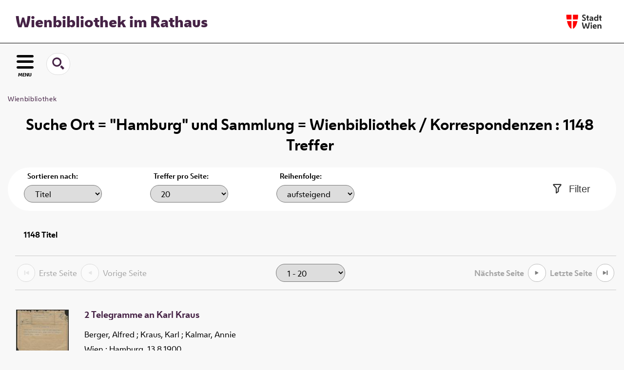

--- FILE ---
content_type: text/html;charset=utf-8
request_url: https://digital.wienbibliothek.at/wbrobv02/search?operation=searchRetrieve&query=(bib.originPlace%3D%22Hamburg%22)%20and%20vl.domain%3Dwbrobv02%20sortBy%20dc.title%2Fasc
body_size: 8118
content:
<!DOCTYPE html>
<html lang="de"><head><title>Wienbibliothek / Korrespondenzen / Suche Ort = "Hamburg" und Sammlung = Wienbibliothek / Korrespondenzen [1-20]</title><meta http-equiv="Content-Type" content="xml; charset=UTF-8"><meta name="viewport" content="width = device-width, initial-scale = 1"><meta name="description" content="Wienbibliothek / Korrespondenzen"><meta lang="de" content=""><link rel="shortcut icon" href="/wbrobv02/domainimage/favicon.ico" type="image/x-icon"><link rel="alternate" type="application/rss+xml" title="Wienbibliothek / Korrespondenzen" href="/wbrobv02/rss"><link type="text/css" href="/css/wbr-prod-balancer_front2.wbrobv02_content.css?-2452207995562617986" rel="stylesheet"><link type="text/css" href="/domainresource/static/scripts/selectize.css" rel="stylesheet"><script src="/thirdparty/jquery-3.6.0.min.js">&#160;</script><script defer src="/static/scripts/main.js">&#160;</script><script defer src="/static/scripts/common.js">&#160;</script><script defer src="/static/scripts/fulltext.js">&#160;</script><script defer src="/static/scripts/widgets.js">&#160;</script><script defer src="/static/scripts/base05.js">&#160;</script><script type="text/javascript" src="/domainresource/static/scripts/custom.js"></script></head><body style="" class="bd-guest   bd-flexLayout  bd-r-wbr bd-m- bd-wbrobv02  bd-retro bd-search bd-portal bd-nav bd-portal-searchResult bd-nav-searchResult bd-search-searchResult bd-list-rows bd-listnav"><span style="display:none" id="meta"><var id="tree">&#160;<var id="map-tiles" value="https://{a-b}.tile.openstreetmap.fr/hot/{z}/{x}/{y}.png" class=" places"> </var><var id="map-zoomAdjust" value="0" class=" places"> </var><var id="timeout" value="3600" class=" sessionsys"> </var><var id="name" value="wbrobv02" class=" domain"> </var><var id="relativeRootDomain" value="wbr" class=" domain"> </var><var id="pathinfo" value="/wbrobv02/search" class=" request"> </var><var id="fulldata" value="false" class=" domain"> </var><var id="search-linkDetailedsearchScope" value="domain" class=" templating"> </var><var id="class" value="search" class=" request"> </var><var id="classtype" value="portal" class=" request"> </var><var id="tab" value="searchResult" class=" request"> </var><var id="id" value="" class=" request"> </var><var id="query" value='(bib.originPlace="Hamburg") and vl.domain=wbrobv02 sortBy dc.title/asc' class=" request"> </var><var id="leftColToggled" value="false" class=" session"> </var><var id="facetFilterToggled" value="false" class=" session"> </var><var id="topheight" value="80" class=" session"> </var><var id="bottomheight" value="20" class=" session"> </var><var id="bodywidth" value="1000" class=" session"> </var><var id="centercolwidth" value="0" class=" session"> </var><var id="middlerowheight" value="476" class=" session"> </var><var id="numberOfThumbs" value="20" class=" session"> </var><var id="clientwidth" value="1000" class=" session"> </var><var id="fullScreen" value="false" class=" session"> </var><var id="staticWidth" value="false" class=" session"> </var><var id="rightcolwidth" value="220" class=" session"> </var><var id="leftcolwidth" value="200" class=" session"> </var><var id="zoomwidth" value="600" class=" session"> </var><var id="mode" value="w" class=" session"> </var><var id="initialized" value="true" class=" session"> </var><var id="sizes" value="128,1200,2000,0,1000,304,1504,504,800" class=" webcache"> </var><var id="availableZoomLevels" value="304,504,800,1000,1504,2000" class=" webcache"> </var><var id="js-toggleMobileNavi" value="None" class=" templating"> </var><var id="fullscreen-fullzoomOnly" value="false" class=" templating"> </var><var id="css-mobileMin" value="16384px" class=" templating"> </var><var id="tei-on" value="false" class=" templating"> </var><var id="search-alertIfEmpty" value="true" class=" templating"> </var><var id="search-quicksearchScope" value="domain" class=" templating"> </var><var id="search-toggleListMinStructs" value="3" class=" templating"> </var><var id="search-highlightingColor" value="00808066" class=" templating"> </var><var id="layout-wrapperMargins" value="main" class=" templating"> </var><var id="layout-useMiddleContentDIV" value="false" class=" templating"> </var><var id="layout-navPortAboveMiddleContentDIV" value="false" class=" templating"> </var><var id="navPort-align" value="center" class=" templating"> </var><var id="navPort-searchTheBookInit" value="closed" class=" templating"> </var><var id="navPath-pageviewStructureResize" value="js" class=" templating"> </var><var id="layout-useLayout" value="flexLayout" class=" templating"> </var><var id="listNavigation-keepToggleState" value="false" class=" templating"> </var><var id="fullscreen-mode" value="None" class=" templating"> </var><var id="groups" value="guest" class=" user"> </var></var><var id="client" value="browser">&#160;</var><var id="guest" value="true">&#160;</var><var class="layout" id="colleft" value="searchResult,">&#160;</var><var class="layout" id="colright" value="">&#160;</var></span><div id="main" class="divmain "><div id="topParts" class=""><a class="screenreaders" href="#leftParts">zum Hauptmen&#252;</a><a class="screenreaders" href="#centerParts">zum Inhalt</a><header role="banner" class=""><div id="defaultTop" class="wiki wiki-top defaultTop wiki-defaultTop defaultTop "><div id="topProject">
  <h1><a href="/" title="Zur Startseite">Wienbibliothek im Rathaus</a></h1>
</div>

<div id="topLogo"><a href="https://www.wien.gv.at" title="Zur Startseite der Stadt Wien">&#160;</a></div></div><div id="mobileTop" class="defaultTop"><div class="main"><div id="topLogo"><a href="/" title="Zur Startseite der Stadt Wien">&#160;</a></div><div id="topProject">
  <h1><a href="/" title="Zur Startseite">Wienbibliothek im Rathaus</a></h1>
</div></div><div class="topLiner"><div class="vlsControl vl-mobile-top"><div class="button top-toggler large flat noborder searchglass searchbox toggle"><span style="font-size:0">&#160;</span></div><div title="Men&#252;" class="button custom-menu-layer top-toggler large flat noborder contents toggle leftParts"><span style="">MENU</span></div></div></div><div class="addbox"><div class="searchbox totoggle"><form method="get" onsubmit='return alertIfEmpty("mobileQuicksearch")' name="searchBox" class="searchform" id="mobilequickSearchform" action="/wbrobv02/search/quick"><a class="textlink  sel " id="searchexpert" href="/wbrobv02/search"><span>Detailsuche</span></a><div id="mqs-wrap"><label class="screenreaders" for="mobileQuicksearch">Schnellsuche: </label><span class="button large edge slim flat noborder searchglass glassindic"><span style="display:none">&#160;</span></span><input type="text" id="mobileQuicksearch" name="query" class="quicksearch" onfocus="this.value=''" style="" placeholder="Suche " value="" preset="" msg="Bitte mindestens einen Suchbegriff eingeben."></div><button type="submit" id="quicksearchSubmit" class=" button large edge slim flat noborder searchglass"><span class="hidden">OK</span></button></form></div><div class="contents"><div class="vlsControl vl-mobile-top togglers"><div class="button list-toggler large flat noborder toggle leftParts" title="Men&#252;">Men&#252;</div><div class="button list-toggler large flat noborder toggle listNavigation" title="Filter">Filter</div></div></div></div></div></header></div><div id="middleParts" class=""><div id="leftParts" class="leftcol"><a class="screenreaders" name="leftParts">&#160;</a><div id="leftContent"><nav role="navigation"><div id="firstClassificationLevel" class="menusection"><h4 class="menuheader menuheader-sel" id=""><div>Klassifikation</div></h4><div class="menubox menubox"><ul class="vl-nav nav"><li class="col-xs-12 col-sm-6 col-md-4 col-lg-3"><a class="submenu first " href="/nav/classification/2691617"><span>Lesesaal der W&#252;nsche</span></a></li><li class="col-xs-12 col-sm-6 col-md-4 col-lg-3"><a class="submenu " href="/nav/classification/2612506">Adressb&#252;cher</a></li><li class="col-xs-12 col-sm-6 col-md-4 col-lg-3"><a class="submenu " href="/nav/classification/2612530">(Stadt-)Geschichte und Ereignisse</a></li><li class="col-xs-12 col-sm-6 col-md-4 col-lg-3"><a class="submenu " href="/nav/classification/2612532"><span>Stadtpl&#228;ne und -karten</span></a></li><li class="col-xs-12 col-sm-6 col-md-4 col-lg-3"><a class="submenu " href="/nav/classification/2612533">Orte</a></li><li class="col-xs-12 col-sm-6 col-md-4 col-lg-3"><a class="submenu " href="/nav/classification/2612534">Personen</a></li><li class="col-xs-12 col-sm-6 col-md-4 col-lg-3"><a class="submenu " href="/nav/classification/2612536">Wirtschaft und Verkehr</a></li><li class="col-xs-12 col-sm-6 col-md-4 col-lg-3"><a class="submenu " href="/nav/classification/2612535">Kultur und Literatur</a></li><li class="col-xs-12 col-sm-6 col-md-4 col-lg-3"><a class="submenu " href="/nav/classification/2612537">Alltagsleben</a></li><li class="col-xs-12 col-sm-6 col-md-4 col-lg-3"><a class="submenu " href="/nav/classification/2674820">Musik</a></li><li class="col-xs-12 col-sm-6 col-md-4 col-lg-3"><a class="submenu " href="/nav/classification/2612538"><span>Buch- und Verlagswesen</span></a></li><li class="col-xs-12 col-sm-6 col-md-4 col-lg-3"><a class="submenu " href="/nav/classification/2612539">Stadtverwaltung</a></li><li class="col-xs-12 col-sm-6 col-md-4 col-lg-3"><a class="submenu sel " href="/wbrobv02"><span>Korrespondenzen</span></a></li><li class="col-xs-12 col-sm-6 col-md-4 col-lg-3"><a class="submenu " href="/wbrparte">Partezettel</a></li><li class="col-xs-12 col-sm-6 col-md-4 col-lg-3"><a class="submenu last " href="/vermaehlung"><span>Verm&#228;hlungsanzeigen</span></a></li></ul></div></div></nav></div></div><div id="centerParts" class="maincol "><main role="main" class=""><img alt="" style="position:absolute;left:-9999px" id="cInfo" width="0" height="0"><nav role="navigation" class="wr-portalBreadcrumbs"><div class="portalBreadcrumbs "><div class="contentWrapper"><a class="item" href="/">Wienbibliothek</a></div></div></nav><div class="listNavigation layer center " id="listNavigation"><a class="screenreaders" name="listNavigation">&#160;</a><nav role="navigation"><div class="listNavBox" id="facetData"><div class="menusection name" style=""><h4 class="menuheader menuheader-name" id=""><div>Autoren / Beteiligte</div></h4><div class="menubox menubox menubox-name"><ul class="vl-nav nav"><li><a name="/wbrobv02/search" href="?&amp;query=(bib.originPlace%3D%22Hamburg%22)%20and%20vl.domain%3Dwbrobv02%20sortBy%20dc.title%2Fasc&amp;operation=searchRetrieve&amp;facets=name%3D%22Kienzl%2C%20Wilhelm%22" rel="nofollow"><span class="itemCount" style="float:right"><span>153</span><span class="screenreaders">Eintr&#228;ge f&#252;r </span></span><span class="item">Kienzl, Wilhelm</span></a></li><li><a name="/wbrobv02/search" href="?&amp;query=(bib.originPlace%3D%22Hamburg%22)%20and%20vl.domain%3Dwbrobv02%20sortBy%20dc.title%2Fasc&amp;operation=searchRetrieve&amp;facets=name%3D%22Kraus%2C%20Karl%22" rel="nofollow"><span class="itemCount" style="float:right"><span>89</span><span class="screenreaders">Eintr&#228;ge f&#252;r </span></span><span class="item">Kraus, Karl</span></a></li><li><a name="/wbrobv02/search" href="?&amp;query=(bib.originPlace%3D%22Hamburg%22)%20and%20vl.domain%3Dwbrobv02%20sortBy%20dc.title%2Fasc&amp;operation=searchRetrieve&amp;facets=name%3D%22Hartmann%2C%20Moritz%22" rel="nofollow"><span class="itemCount" style="float:right"><span>59</span><span class="screenreaders">Eintr&#228;ge f&#252;r </span></span><span class="item">Hartmann, Moritz</span></a></li><li><a name="/wbrobv02/search" href="?&amp;query=(bib.originPlace%3D%22Hamburg%22)%20and%20vl.domain%3Dwbrobv02%20sortBy%20dc.title%2Fasc&amp;operation=searchRetrieve&amp;facets=name%3D%22Kienzl%2C%20Nina%22" rel="nofollow"><span class="itemCount" style="float:right"><span>52</span><span class="screenreaders">Eintr&#228;ge f&#252;r </span></span><span class="item">Kienzl, Nina</span></a></li><li><a name="/wbrobv02/search" href="?&amp;query=(bib.originPlace%3D%22Hamburg%22)%20and%20vl.domain%3Dwbrobv02%20sortBy%20dc.title%2Fasc&amp;operation=searchRetrieve&amp;facets=name%3D%22Franzos%2C%20Karl%20Emil%22" rel="nofollow"><span class="itemCount" style="float:right"><span>49</span><span class="screenreaders">Eintr&#228;ge f&#252;r </span></span><span class="item">Franzos, Karl Emil</span></a></li><li><a name="/wbrobv02/search" href="?&amp;query=(bib.originPlace%3D%22Hamburg%22)%20and%20vl.domain%3Dwbrobv02%20sortBy%20dc.title%2Fasc&amp;operation=searchRetrieve&amp;facets=name%3D%22Unbekannt%22" rel="nofollow"><span class="itemCount" style="float:right"><span>44</span><span class="screenreaders">Eintr&#228;ge f&#252;r </span></span><span class="item">Unbekannt</span></a></li><li><a name="/wbrobv02/search" href="?&amp;query=(bib.originPlace%3D%22Hamburg%22)%20and%20vl.domain%3Dwbrobv02%20sortBy%20dc.title%2Fasc&amp;operation=searchRetrieve&amp;facets=name%3D%22Ebner-Eschenbach%2C%20Marie%20von%22" rel="nofollow"><span class="itemCount" style="float:right"><span>41</span><span class="screenreaders">Eintr&#228;ge f&#252;r </span></span><span class="item">Ebner-Eschenbach, Marie von</span></a></li><li><a name="/wbrobv02/search" href="?&amp;query=(bib.originPlace%3D%22Hamburg%22)%20and%20vl.domain%3Dwbrobv02%20sortBy%20dc.title%2Fasc&amp;operation=searchRetrieve&amp;facets=name%3D%22Kienzl%2C%20Lili%22" rel="nofollow"><span class="itemCount" style="float:right"><span>40</span><span class="screenreaders">Eintr&#228;ge f&#252;r </span></span><span class="item">Kienzl, Lili</span></a></li><li><a name="/wbrobv02/search" href="?&amp;query=(bib.originPlace%3D%22Hamburg%22)%20and%20vl.domain%3Dwbrobv02%20sortBy%20dc.title%2Fasc&amp;operation=searchRetrieve&amp;facets=name%3D%22Fetr%C3%A1s%2C%20Oscar%22" rel="nofollow"><span class="itemCount" style="float:right"><span>35</span><span class="screenreaders">Eintr&#228;ge f&#252;r </span></span><span class="item">Fetr&#225;s, Oscar</span></a></li><li><a name="/wbrobv02/search" href="?&amp;query=(bib.originPlace%3D%22Hamburg%22)%20and%20vl.domain%3Dwbrobv02%20sortBy%20dc.title%2Fasc&amp;operation=searchRetrieve&amp;facets=name%3D%22Frankl%2C%20Ludwig%20August%22" rel="nofollow"><span class="itemCount" style="float:right"><span>35</span><span class="screenreaders">Eintr&#228;ge f&#252;r </span></span><span class="item">Frankl, Ludwig August</span></a></li><li><a name="/wbrobv02/search" href="?&amp;query=(bib.originPlace%3D%22Hamburg%22)%20and%20vl.domain%3Dwbrobv02%20sortBy%20dc.title%2Fasc&amp;operation=searchRetrieve&amp;facets=name%3D%22Artaria%20und%20Compagnie%22" class="toggled-facetitems" rel="nofollow"><span class="itemCount" style="float:right"><span>33</span><span class="screenreaders">Eintr&#228;ge f&#252;r </span></span><span class="item">Artaria und Compagnie</span></a></li><li><a name="/wbrobv02/search" href="?&amp;query=(bib.originPlace%3D%22Hamburg%22)%20and%20vl.domain%3Dwbrobv02%20sortBy%20dc.title%2Fasc&amp;operation=searchRetrieve&amp;facets=name%3D%22Strauss%2C%20Adele%22" class="toggled-facetitems" rel="nofollow"><span class="itemCount" style="float:right"><span>33</span><span class="screenreaders">Eintr&#228;ge f&#252;r </span></span><span class="item">Strauss, Adele</span></a></li><li><a name="/wbrobv02/search" href="?&amp;query=(bib.originPlace%3D%22Hamburg%22)%20and%20vl.domain%3Dwbrobv02%20sortBy%20dc.title%2Fasc&amp;operation=searchRetrieve&amp;facets=name%3D%22Sachse%2C%20Carl%20Albert%22" class="toggled-facetitems" rel="nofollow"><span class="itemCount" style="float:right"><span>30</span><span class="screenreaders">Eintr&#228;ge f&#252;r </span></span><span class="item">Sachse, Carl Albert</span></a></li><li><a name="/wbrobv02/search" href="?&amp;query=(bib.originPlace%3D%22Hamburg%22)%20and%20vl.domain%3Dwbrobv02%20sortBy%20dc.title%2Fasc&amp;operation=searchRetrieve&amp;facets=name%3D%22Schmidt%2C%20August%22" class="toggled-facetitems" rel="nofollow"><span class="itemCount" style="float:right"><span>30</span><span class="screenreaders">Eintr&#228;ge f&#252;r </span></span><span class="item">Schmidt, August</span></a></li><li><a name="/wbrobv02/search" href="?&amp;query=(bib.originPlace%3D%22Hamburg%22)%20and%20vl.domain%3Dwbrobv02%20sortBy%20dc.title%2Fasc&amp;operation=searchRetrieve&amp;facets=name%3D%22Gr%C3%A4dener%2C%20Carl%20Georg%20Peter%22" class="toggled-facetitems" rel="nofollow"><span class="itemCount" style="float:right"><span>29</span><span class="screenreaders">Eintr&#228;ge f&#252;r </span></span><span class="item">Gr&#228;dener, Carl Georg Peter</span></a></li><li><a name="/wbrobv02/search" href="?&amp;query=(bib.originPlace%3D%22Hamburg%22)%20and%20vl.domain%3Dwbrobv02%20sortBy%20dc.title%2Fasc&amp;operation=searchRetrieve&amp;facets=name%3D%22Hirsch%2C%20Marie%22" class="toggled-facetitems" rel="nofollow"><span class="itemCount" style="float:right"><span>29</span><span class="screenreaders">Eintr&#228;ge f&#252;r </span></span><span class="item">Hirsch, Marie</span></a></li><li><a name="/wbrobv02/search" href="?&amp;query=(bib.originPlace%3D%22Hamburg%22)%20and%20vl.domain%3Dwbrobv02%20sortBy%20dc.title%2Fasc&amp;operation=searchRetrieve&amp;facets=name%3D%22Berger%2C%20Alfred%2C%20Freiherr%20von%22" class="toggled-facetitems" rel="nofollow"><span class="itemCount" style="float:right"><span>28</span><span class="screenreaders">Eintr&#228;ge f&#252;r </span></span><span class="item">Berger, Alfred, Freiherr von</span></a></li><li><a name="/wbrobv02/search" href="?&amp;query=(bib.originPlace%3D%22Hamburg%22)%20and%20vl.domain%3Dwbrobv02%20sortBy%20dc.title%2Fasc&amp;operation=searchRetrieve&amp;facets=name%3D%22Brahms%2C%20Johannes%22" class="toggled-facetitems" rel="nofollow"><span class="itemCount" style="float:right"><span>25</span><span class="screenreaders">Eintr&#228;ge f&#252;r </span></span><span class="item">Brahms, Johannes</span></a></li><li><a name="/wbrobv02/search" href="?&amp;query=(bib.originPlace%3D%22Hamburg%22)%20and%20vl.domain%3Dwbrobv02%20sortBy%20dc.title%2Fasc&amp;operation=searchRetrieve&amp;facets=name%3D%22Lewinsky%2C%20Josef%22" class="toggled-facetitems" rel="nofollow"><span class="itemCount" style="float:right"><span>24</span><span class="screenreaders">Eintr&#228;ge f&#252;r </span></span><span class="item">Lewinsky, Josef</span></a></li><li><a name="/wbrobv02/search" href="?&amp;query=(bib.originPlace%3D%22Hamburg%22)%20and%20vl.domain%3Dwbrobv02%20sortBy%20dc.title%2Fasc&amp;operation=searchRetrieve&amp;facets=name%3D%22D%C3%B6bler%2C%20Elise%22" class="toggled-facetitems" rel="nofollow"><span class="itemCount" style="float:right"><span>22</span><span class="screenreaders">Eintr&#228;ge f&#252;r </span></span><span class="item">D&#246;bler, Elise</span></a></li><li><a name="/wbrobv02/search" href="?&amp;query=(bib.originPlace%3D%22Hamburg%22)%20and%20vl.domain%3Dwbrobv02%20sortBy%20dc.title%2Fasc&amp;operation=searchRetrieve&amp;facets=name%3D%22Strodtmann%2C%20Adolf%22" class="toggled-facetitems" rel="nofollow"><span class="itemCount" style="float:right"><span>21</span><span class="screenreaders">Eintr&#228;ge f&#252;r </span></span><span class="item">Strodtmann, Adolf</span></a></li><li><a name="/wbrobv02/search" href="?&amp;query=(bib.originPlace%3D%22Hamburg%22)%20and%20vl.domain%3Dwbrobv02%20sortBy%20dc.title%2Fasc&amp;operation=searchRetrieve&amp;facets=name%3D%22Haase%2C%20J...%20G...%20P...%22" class="toggled-facetitems" rel="nofollow"><span class="itemCount" style="float:right"><span>20</span><span class="screenreaders">Eintr&#228;ge f&#252;r </span></span><span class="item">Haase, J... G... P...</span></a></li><li><a name="/wbrobv02/search" href="?&amp;query=(bib.originPlace%3D%22Hamburg%22)%20and%20vl.domain%3Dwbrobv02%20sortBy%20dc.title%2Fasc&amp;operation=searchRetrieve&amp;facets=name%3D%22Wimmer%2C%20Josef%22" class="toggled-facetitems" rel="nofollow"><span class="itemCount" style="float:right"><span>20</span><span class="screenreaders">Eintr&#228;ge f&#252;r </span></span><span class="item">Wimmer, Josef</span></a></li><li><a name="/wbrobv02/search" href="?&amp;query=(bib.originPlace%3D%22Hamburg%22)%20and%20vl.domain%3Dwbrobv02%20sortBy%20dc.title%2Fasc&amp;operation=searchRetrieve&amp;facets=name%3D%22Gallmeyer%2C%20Josefine%22" class="toggled-facetitems" rel="nofollow"><span class="itemCount" style="float:right"><span>19</span><span class="screenreaders">Eintr&#228;ge f&#252;r </span></span><span class="item">Gallmeyer, Josefine</span></a></li><li><a name="/wbrobv02/search" href="?&amp;query=(bib.originPlace%3D%22Hamburg%22)%20and%20vl.domain%3Dwbrobv02%20sortBy%20dc.title%2Fasc&amp;operation=searchRetrieve&amp;facets=name%3D%22Schik%2C%20Friedrich%22" class="toggled-facetitems" rel="nofollow"><span class="itemCount" style="float:right"><span>19</span><span class="screenreaders">Eintr&#228;ge f&#252;r </span></span><span class="item">Schik, Friedrich</span></a></li><li><a name="/wbrobv02/search" href="?&amp;query=(bib.originPlace%3D%22Hamburg%22)%20and%20vl.domain%3Dwbrobv02%20sortBy%20dc.title%2Fasc&amp;operation=searchRetrieve&amp;facets=name%3D%22Wehl%2C%20Feodor%22" class="toggled-facetitems" rel="nofollow"><span class="itemCount" style="float:right"><span>19</span><span class="screenreaders">Eintr&#228;ge f&#252;r </span></span><span class="item">Wehl, Feodor</span></a></li><li><a name="/wbrobv02/search" href="?&amp;query=(bib.originPlace%3D%22Hamburg%22)%20and%20vl.domain%3Dwbrobv02%20sortBy%20dc.title%2Fasc&amp;operation=searchRetrieve&amp;facets=name%3D%22Schuberth%2C%20Julius%22" class="toggled-facetitems" rel="nofollow"><span class="itemCount" style="float:right"><span>18</span><span class="screenreaders">Eintr&#228;ge f&#252;r </span></span><span class="item">Schuberth, Julius</span></a></li><li><a name="/wbrobv02/search" href="?&amp;query=(bib.originPlace%3D%22Hamburg%22)%20and%20vl.domain%3Dwbrobv02%20sortBy%20dc.title%2Fasc&amp;operation=searchRetrieve&amp;facets=name%3D%22Winternitz%2C%20Arnold%22" class="toggled-facetitems" rel="nofollow"><span class="itemCount" style="float:right"><span>18</span><span class="screenreaders">Eintr&#228;ge f&#252;r </span></span><span class="item">Winternitz, Arnold</span></a></li><li><a name="/wbrobv02/search" href="?&amp;query=(bib.originPlace%3D%22Hamburg%22)%20and%20vl.domain%3Dwbrobv02%20sortBy%20dc.title%2Fasc&amp;operation=searchRetrieve&amp;facets=name%3D%22Kalmar%2C%20Annie%22" class="toggled-facetitems" rel="nofollow"><span class="itemCount" style="float:right"><span>16</span><span class="screenreaders">Eintr&#228;ge f&#252;r </span></span><span class="item">Kalmar, Annie</span></a></li><li><a name="/wbrobv02/search" href="?&amp;query=(bib.originPlace%3D%22Hamburg%22)%20and%20vl.domain%3Dwbrobv02%20sortBy%20dc.title%2Fasc&amp;operation=searchRetrieve&amp;facets=name%3D%22Klapp%2C%20Michael%22" class="toggled-facetitems" rel="nofollow"><span class="itemCount" style="float:right"><span>16</span><span class="screenreaders">Eintr&#228;ge f&#252;r </span></span><span class="item">Klapp, Michael</span></a></li><li><a name="/wbrobv02/search" href="?&amp;query=(bib.originPlace%3D%22Hamburg%22)%20and%20vl.domain%3Dwbrobv02%20sortBy%20dc.title%2Fasc&amp;operation=searchRetrieve&amp;facets=name%3D%22Walesrode%2C%20Ludwig%22" class="toggled-facetitems" rel="nofollow"><span class="itemCount" style="float:right"><span>16</span><span class="screenreaders">Eintr&#228;ge f&#252;r </span></span><span class="item">Walesrode, Ludwig</span></a></li><li><a name="/wbrobv02/search" href="?&amp;query=(bib.originPlace%3D%22Hamburg%22)%20and%20vl.domain%3Dwbrobv02%20sortBy%20dc.title%2Fasc&amp;operation=searchRetrieve&amp;facets=name%3D%22Anzengruber%2C%20Ludwig%22" class="toggled-facetitems" rel="nofollow"><span class="itemCount" style="float:right"><span>15</span><span class="screenreaders">Eintr&#228;ge f&#252;r </span></span><span class="item">Anzengruber, Ludwig</span></a></li><li><a name="/wbrobv02/search" href="?&amp;query=(bib.originPlace%3D%22Hamburg%22)%20and%20vl.domain%3Dwbrobv02%20sortBy%20dc.title%2Fasc&amp;operation=searchRetrieve&amp;facets=name%3D%22Hirsch%2C%20Johanna%22" class="toggled-facetitems" rel="nofollow"><span class="itemCount" style="float:right"><span>15</span><span class="screenreaders">Eintr&#228;ge f&#252;r </span></span><span class="item">Hirsch, Johanna</span></a></li><li><a name="/wbrobv02/search" href="?&amp;query=(bib.originPlace%3D%22Hamburg%22)%20and%20vl.domain%3Dwbrobv02%20sortBy%20dc.title%2Fasc&amp;operation=searchRetrieve&amp;facets=name%3D%22Maurice%2C%20Ch%C3%A9ri%22" class="toggled-facetitems" rel="nofollow"><span class="itemCount" style="float:right"><span>15</span><span class="screenreaders">Eintr&#228;ge f&#252;r </span></span><span class="item">Maurice, Ch&#233;ri</span></a></li><li><a name="/wbrobv02/search" href="?&amp;query=(bib.originPlace%3D%22Hamburg%22)%20and%20vl.domain%3Dwbrobv02%20sortBy%20dc.title%2Fasc&amp;operation=searchRetrieve&amp;facets=name%3D%22Richter%2C%20Jean%20Paul%20Friedrich%20Eugen%22" class="toggled-facetitems" rel="nofollow"><span class="itemCount" style="float:right"><span>15</span><span class="screenreaders">Eintr&#228;ge f&#252;r </span></span><span class="item">Richter, Jean Paul Friedrich Eugen</span></a></li><li><a name="/wbrobv02/search" href="?&amp;query=(bib.originPlace%3D%22Hamburg%22)%20and%20vl.domain%3Dwbrobv02%20sortBy%20dc.title%2Fasc&amp;operation=searchRetrieve&amp;facets=name%3D%22Lichtwark%2C%20Alfred%22" class="toggled-facetitems" rel="nofollow"><span class="itemCount" style="float:right"><span>14</span><span class="screenreaders">Eintr&#228;ge f&#252;r </span></span><span class="item">Lichtwark, Alfred</span></a></li><li><a name="/wbrobv02/search" href="?&amp;query=(bib.originPlace%3D%22Hamburg%22)%20and%20vl.domain%3Dwbrobv02%20sortBy%20dc.title%2Fasc&amp;operation=searchRetrieve&amp;facets=name%3D%22Maas%2C%20Eduard%20Wilhelm%22" class="toggled-facetitems" rel="nofollow"><span class="itemCount" style="float:right"><span>14</span><span class="screenreaders">Eintr&#228;ge f&#252;r </span></span><span class="item">Maas, Eduard Wilhelm</span></a></li><li><a name="/wbrobv02/search" href="?&amp;query=(bib.originPlace%3D%22Hamburg%22)%20and%20vl.domain%3Dwbrobv02%20sortBy%20dc.title%2Fasc&amp;operation=searchRetrieve&amp;facets=name%3D%22Bach%2C%20Carl%20Philipp%20Emanuel%22" class="toggled-facetitems" rel="nofollow"><span class="itemCount" style="float:right"><span>13</span><span class="screenreaders">Eintr&#228;ge f&#252;r </span></span><span class="item">Bach, Carl Philipp Emanuel</span></a></li><li><a name="/wbrobv02/search" href="?&amp;query=(bib.originPlace%3D%22Hamburg%22)%20and%20vl.domain%3Dwbrobv02%20sortBy%20dc.title%2Fasc&amp;operation=searchRetrieve&amp;facets=name%3D%22Falke%2C%20Gustav%22" class="toggled-facetitems" rel="nofollow"><span class="itemCount" style="float:right"><span>13</span><span class="screenreaders">Eintr&#228;ge f&#252;r </span></span><span class="item">Falke, Gustav</span></a></li><li><a name="/wbrobv02/search" href="?&amp;query=(bib.originPlace%3D%22Hamburg%22)%20and%20vl.domain%3Dwbrobv02%20sortBy%20dc.title%2Fasc&amp;operation=searchRetrieve&amp;facets=name%3D%22Wurzbach%2C%20Constantin%20von%22" class="toggled-facetitems" rel="nofollow"><span class="itemCount" style="float:right"><span>13</span><span class="screenreaders">Eintr&#228;ge f&#252;r </span></span><span class="item">Wurzbach, Constantin von</span></a></li><li><a name="/wbrobv02/search" href="?&amp;query=(bib.originPlace%3D%22Hamburg%22)%20and%20vl.domain%3Dwbrobv02%20sortBy%20dc.title%2Fasc&amp;operation=searchRetrieve&amp;facets=name%3D%22Auersperg%2C%20Anton%20Alexander%2C%20Graf%22" class="toggled-facetitems" rel="nofollow"><span class="itemCount" style="float:right"><span>12</span><span class="screenreaders">Eintr&#228;ge f&#252;r </span></span><span class="item">Auersperg, Anton Alexander, Graf</span></a></li><li><a name="/wbrobv02/search" href="?&amp;query=(bib.originPlace%3D%22Hamburg%22)%20and%20vl.domain%3Dwbrobv02%20sortBy%20dc.title%2Fasc&amp;operation=searchRetrieve&amp;facets=name%3D%22Av%C3%A9-Lallemant%2C%20Theodor%22" class="toggled-facetitems" rel="nofollow"><span class="itemCount" style="float:right"><span>11</span><span class="screenreaders">Eintr&#228;ge f&#252;r </span></span><span class="item">Av&#233;-Lallemant, Theodor</span></a></li><li><a name="/wbrobv02/search" href="?&amp;query=(bib.originPlace%3D%22Hamburg%22)%20and%20vl.domain%3Dwbrobv02%20sortBy%20dc.title%2Fasc&amp;operation=searchRetrieve&amp;facets=name%3D%22Brandt%2C%20Marianne%22" class="toggled-facetitems" rel="nofollow"><span class="itemCount" style="float:right"><span>11</span><span class="screenreaders">Eintr&#228;ge f&#252;r </span></span><span class="item">Brandt, Marianne</span></a></li><li><a name="/wbrobv02/search" href="?&amp;query=(bib.originPlace%3D%22Hamburg%22)%20and%20vl.domain%3Dwbrobv02%20sortBy%20dc.title%2Fasc&amp;operation=searchRetrieve&amp;facets=name%3D%22B%C3%A4uerle%2C%20Adolf%22" class="toggled-facetitems" rel="nofollow"><span class="itemCount" style="float:right"><span>11</span><span class="screenreaders">Eintr&#228;ge f&#252;r </span></span><span class="item">B&#228;uerle, Adolf</span></a></li><li><a name="/wbrobv02/search" href="?&amp;query=(bib.originPlace%3D%22Hamburg%22)%20and%20vl.domain%3Dwbrobv02%20sortBy%20dc.title%2Fasc&amp;operation=searchRetrieve&amp;facets=name%3D%22Hagen%2C%20Theodor%22" class="toggled-facetitems" rel="nofollow"><span class="itemCount" style="float:right"><span>11</span><span class="screenreaders">Eintr&#228;ge f&#252;r </span></span><span class="item">Hagen, Theodor</span></a></li><li><a name="/wbrobv02/search" href="?&amp;query=(bib.originPlace%3D%22Hamburg%22)%20and%20vl.domain%3Dwbrobv02%20sortBy%20dc.title%2Fasc&amp;operation=searchRetrieve&amp;facets=name%3D%22Pollini%2C%20Bernhard%22" class="toggled-facetitems" rel="nofollow"><span class="itemCount" style="float:right"><span>11</span><span class="screenreaders">Eintr&#228;ge f&#252;r </span></span><span class="item">Pollini, Bernhard</span></a></li><li><a name="/wbrobv02/search" href="?&amp;query=(bib.originPlace%3D%22Hamburg%22)%20and%20vl.domain%3Dwbrobv02%20sortBy%20dc.title%2Fasc&amp;operation=searchRetrieve&amp;facets=name%3D%22Proch%C3%A1zka%2C%20Jan%20Ludev%C3%ADt%22" class="toggled-facetitems" rel="nofollow"><span class="itemCount" style="float:right"><span>11</span><span class="screenreaders">Eintr&#228;ge f&#252;r </span></span><span class="item">Proch&#225;zka, Jan Ludev&#237;t</span></a></li><li><a name="/wbrobv02/search" href="?&amp;query=(bib.originPlace%3D%22Hamburg%22)%20and%20vl.domain%3Dwbrobv02%20sortBy%20dc.title%2Fasc&amp;operation=searchRetrieve&amp;facets=name%3D%22Rehbock%2C%20Marie%22" class="toggled-facetitems" rel="nofollow"><span class="itemCount" style="float:right"><span>11</span><span class="screenreaders">Eintr&#228;ge f&#252;r </span></span><span class="item">Rehbock, Marie</span></a></li><li><a name="/wbrobv02/search" href="?&amp;query=(bib.originPlace%3D%22Hamburg%22)%20and%20vl.domain%3Dwbrobv02%20sortBy%20dc.title%2Fasc&amp;operation=searchRetrieve&amp;facets=name%3D%22Sauer%2C%20August%22" class="toggled-facetitems" rel="nofollow"><span class="itemCount" style="float:right"><span>10</span><span class="screenreaders">Eintr&#228;ge f&#252;r </span></span><span class="item">Sauer, August</span></a></li><li><a name="/wbrobv02/search" href="?&amp;query=(bib.originPlace%3D%22Hamburg%22)%20and%20vl.domain%3Dwbrobv02%20sortBy%20dc.title%2Fasc&amp;operation=searchRetrieve&amp;facets=name%3D%22Supp%C3%A9%2C%20Franz%20von%22" class="toggled-facetitems" rel="nofollow"><span class="itemCount" style="float:right"><span>10</span><span class="screenreaders">Eintr&#228;ge f&#252;r </span></span><span class="item">Supp&#233;, Franz von</span></a></li></ul></div><a class="toggle-facetitems toggle-facetitems-name expand-facetitems">Zeige 40 weitere</a><a class="toggle-facetitems toggle-facetitems-name reduce-facetitems" style="display:none">Zeige erste 10</a></div><div class="menusection d100" style=""><h4 class="menuheader menuheader-d100" id=""><div>Zeitr&#228;ume</div></h4><div class="menubox menubox menubox-d100"><ul class="vl-nav nav"><li><a name="/wbrobv02/search" href="?&amp;query=(bib.originPlace%3D%22Hamburg%22)%20and%20vl.domain%3Dwbrobv02%20sortBy%20dc.title%2Fasc&amp;operation=searchRetrieve&amp;facets=d100%3D%221700%22" rel="nofollow"><span class="itemCount" style="float:right"><span>21</span><span class="screenreaders">Eintr&#228;ge f&#252;r </span></span><span class="item">1701-1800</span></a></li><li><a name="/wbrobv02/search" href="?&amp;query=(bib.originPlace%3D%22Hamburg%22)%20and%20vl.domain%3Dwbrobv02%20sortBy%20dc.title%2Fasc&amp;operation=searchRetrieve&amp;facets=d100%3D%221800%22" rel="nofollow"><span class="itemCount" style="float:right"><span>825</span><span class="screenreaders">Eintr&#228;ge f&#252;r </span></span><span class="item">1801-1900</span></a></li><li><a name="/wbrobv02/search" href="?&amp;query=(bib.originPlace%3D%22Hamburg%22)%20and%20vl.domain%3Dwbrobv02%20sortBy%20dc.title%2Fasc&amp;operation=searchRetrieve&amp;facets=d100%3D%221900%22" rel="nofollow"><span class="itemCount" style="float:right"><span>270</span><span class="screenreaders">Eintr&#228;ge f&#252;r </span></span><span class="item">1901-2000</span></a></li></ul></div></div><div class="menusection country" style=""><h4 class="menuheader menuheader-country" id=""><div>Staaten</div></h4><div class="menubox menubox menubox-country"><ul class="vl-nav nav"><li><a name="/wbrobv02/search" href="?&amp;query=(bib.originPlace%3D%22Hamburg%22)%20and%20vl.domain%3Dwbrobv02%20sortBy%20dc.title%2Fasc&amp;operation=searchRetrieve&amp;facets=country%3D%225702916%22" rel="nofollow"><span class="itemCount" style="float:right"><span>1</span><span class="screenreaders">Eintr&#228;ge f&#252;r </span></span><span class="item">Deutschland</span></a></li></ul></div></div><div class="menusection keyword" style=""><h4 class="menuheader menuheader-keyword" id=""><div>Schlagw&#246;rter</div></h4><div class="menubox menubox menubox-keyword"><ul class="vl-nav nav"><li><a name="/wbrobv02/search" href="?&amp;query=(bib.originPlace%3D%22Hamburg%22)%20and%20vl.domain%3Dwbrobv02%20sortBy%20dc.title%2Fasc&amp;operation=searchRetrieve&amp;facets=keyword%3D%22Hamburg%22" rel="nofollow"><span class="itemCount" style="float:right"><span>1</span><span class="screenreaders">Eintr&#228;ge f&#252;r </span></span><span class="item">Hamburg</span></a></li></ul></div></div><div class="menusection place" style=""><h4 class="menuheader menuheader-place" id=""><div>Orte</div></h4><div class="menubox menubox menubox-place"><ul class="vl-nav nav"><li><a name="/wbrobv02/search" href="?&amp;query=(bib.originPlace%3D%22Hamburg%22)%20and%20vl.domain%3Dwbrobv02%20sortBy%20dc.title%2Fasc&amp;operation=searchRetrieve&amp;facets=place%3D%225703135%22" rel="nofollow"><span class="itemCount" style="float:right"><span>1</span><span class="screenreaders">Eintr&#228;ge f&#252;r </span></span><span class="item">Hamburg</span></a></li></ul></div></div><div class="menusection type" style=""><h4 class="menuheader menuheader-type" id=""><div>Dokumenttypen</div></h4><div class="menubox menubox menubox-type"><ul class="vl-nav nav"><li><a name="/wbrobv02/search" href="?&amp;query=(bib.originPlace%3D%22Hamburg%22)%20and%20vl.domain%3Dwbrobv02%20sortBy%20dc.title%2Fasc&amp;operation=searchRetrieve&amp;facets=type%3D%22book%22" rel="nofollow"><span class="itemCount" style="float:right"><span>1067</span><span class="screenreaders">Eintr&#228;ge f&#252;r </span></span><span class="item">Druckschrift</span></a></li><li><a name="/wbrobv02/search" href="?&amp;query=(bib.originPlace%3D%22Hamburg%22)%20and%20vl.domain%3Dwbrobv02%20sortBy%20dc.title%2Fasc&amp;operation=searchRetrieve&amp;facets=type%3D%22handwritten%22" rel="nofollow"><span class="itemCount" style="float:right"><span>81</span><span class="screenreaders">Eintr&#228;ge f&#252;r </span></span><span class="item">Manuskript</span></a></li></ul></div></div></div></nav></div><a class="screenreaders" name="centerParts">&#160;</a><h1 class="mainheader titlesBar  listNavigation-margin" id="searchResHeader"><div class="headertext "><div class="" id="">Suche <span class="searchterm"> Ort = "Hamburg" und Sammlung = Wienbibliothek / Korrespondenzen</span><span> : </span>1148 Treffer</div></div></h1><a class="screenreaders" href="#listNavigation">zu den Filteroptionen</a><nav role="navigation" class="wr-mainheaderNaviBox " content="sort"><div id="mainheaderNaviBox" class="listNavigation-margin"><div id="mainnaviSortBox" class="mainnaviElement col-xs-12 col-sm-4 col-md-3 col-lg-3"><div><div id="sortByDropdown-label" class="mainnaviCaption">Sortieren nach: </div><span class="drop2"><form><input type="hidden" name="operation" value="searchRetrieve"><select aria-labelledby="sortByDropdown-label" name="query" class="change by " id="sortByDropdown"><option value='(bib.originPlace="Hamburg") and vl.domain=wbrobv02 sortBy relevance/desc'>Relevanz</option><option value='(bib.originPlace="Hamburg") and vl.domain=wbrobv02 sortBy dc.title/asc' selected>Titel</option><option value='(bib.originPlace="Hamburg") and vl.domain=wbrobv02 sortBy bib.personalName/asc'>Autor / Beteiligte</option><option value='(bib.originPlace="Hamburg") and vl.domain=wbrobv02 sortBy bib.originPlace/asc'>Ort</option><option value='(bib.originPlace="Hamburg") and vl.domain=wbrobv02 sortBy dc.date/asc'>Jahr</option></select></form></span></div></div><div id="mainnaviMax" class="mainnaviElement col-xs-12 col-sm-4 col-md-3 col-lg-3"><div><div id="maxDropdown-label" class="mainnaviCaption">Treffer pro Seite: </div><form method="get"><select aria-labelledby="maxDropdown-label" id="maxDropdown" name="maximumRecords" class="change"><option value="10">10</option><option value="20" selected>20</option><option value="30">30</option><option value="50">50</option><option value="100">100</option></select><input type="hidden" name="query" value='(bib.originPlace="Hamburg") and vl.domain=wbrobv02 sortBy dc.title/asc'><input type="hidden" name="operation" value="searchRetrieve"></form></div></div><div id="mainnaviOrder" class="mainnaviElement col-xs-12 col-sm-4 col-md-3 col-lg-3"><div><div id="sortOrderDropdown-label" class="mainnaviCaption">Reihenfolge: </div><form method="get"><input type="hidden" name="operation" value="searchRetrieve"><select aria-labelledby="sortOrderDropdown-label" id="sortOrderDropdown" class="change" name="query"><option selected value='(bib.originPlace="Hamburg") and vl.domain=wbrobv02 sortBy dc.title/asc'>aufsteigend</option><option value='(bib.originPlace="Hamburg") and vl.domain=wbrobv02 sortBy dc.title/desc'>absteigend</option></select></form></div></div></div><div class="filterTitles rightCtrl vlsControl "><div class="button large flat noborder toggle"><span>Filter</span></div></div></nav><div id="mainheaderNaviBox-after" class="mainheader listNavigation-margin">&#160;</div><div id="countTitlesHeader" class="mainheader listNavBox results-count"><span class="num"><span class="count"><span class="titlecount">1148</span><span class="mdtype"> Titel</span></span></span></div><nav class="controls jc wr-naviControls"><div class="naviControls jc"><div class="backs"><div class="paginglink"><span class="vls-button start start_s inactive"><span> </span></span><span class="label">Erste Seite</span></div><div class="paginglink"><span class="vls-button back back_s inactive"><span> </span></span><span class="label">Vorige Seite</span></div></div><div><span class="drop"><span class="drop"><form method="get"><label class="screenreaders" for="navDropdown">Gehe zu Seiten</label><select id="navDropdown" title="Gehe zu Seiten" name="startRecord" class="change offset"><option value="1" selected>1 - 20</option><option value="21">21 - 40</option><option value="41">41 - 60</option><option value="61">61 - 80</option><option value="81">81 - 100</option><option value="101">101 - 120</option><option value="121">121 - 140</option><option value="141">141 - 160</option><option value="161">161 - 180</option><option value="181">181 - 200</option><option value="201">201 - 220</option><option value="221">221 - 240</option><option value="241">241 - 260</option><option value="261">261 - 280</option><option value="281">281 - 300</option><option value="301">301 - 320</option><option value="321">321 - 340</option><option value="341">341 - 360</option><option value="361">361 - 380</option><option value="381">381 - 400</option><option value="401">401 - 420</option><option value="421">421 - 440</option><option value="441">441 - 460</option><option value="461">461 - 480</option><option value="481">481 - 500</option><option value="501">501 - 520</option><option value="521">521 - 540</option><option value="541">541 - 560</option><option value="561">561 - 580</option><option value="581">581 - 600</option><option value="601">601 - 620</option><option value="621">621 - 640</option><option value="641">641 - 660</option><option value="661">661 - 680</option><option value="681">681 - 700</option><option value="701">701 - 720</option><option value="721">721 - 740</option><option value="741">741 - 760</option><option value="761">761 - 780</option><option value="781">781 - 800</option><option value="801">801 - 820</option><option value="821">821 - 840</option><option value="841">841 - 860</option><option value="861">861 - 880</option><option value="881">881 - 900</option><option value="901">901 - 920</option><option value="921">921 - 940</option><option value="941">941 - 960</option><option value="961">961 - 980</option><option value="981">981 - 1000</option><option value="1001">1001 - 1020</option><option value="1021">1021 - 1040</option><option value="1041">1041 - 1060</option><option value="1061">1061 - 1080</option><option value="1081">1081 - 1100</option><option value="1101">1101 - 1120</option><option value="1121">1121 - 1140</option><option value="1141">1141 - 1148</option></select><input type="hidden" name="query" value='(bib.originPlace="Hamburg") and vl.domain=wbrobv02 sortBy dc.title/asc'><input type="hidden" name="operation" value="searchRetrieve"></form></span></span></div><div class="forws"><div class="paginglink"><span class="label active">N&#228;chste Seite</span><a class="vls-button forw" href="/wbrobv02/search?query=%28bib.originPlace%3D%22Hamburg%22%29+and+vl.domain%3Dwbrobv02+sortBy+dc.title%2Fasc&amp;operation=searchRetrieve&amp;startRecord=21" rel="nofollow" title="N&#228;chste Seite"><span> </span></a></div><div class="paginglink"><span class="label active">Letzte Seite</span><a class="vls-button end" href="/wbrobv02/search?query=%28bib.originPlace%3D%22Hamburg%22%29+and+vl.domain%3Dwbrobv02+sortBy+dc.title%2Fasc&amp;operation=searchRetrieve&amp;startRecord=1141" rel="nofollow" title="Letzte Seite"><span> </span></a></div></div></div></nav><ul id="searchResult" class="vls-list md-list csslayout rows listNavigation-margin " aria-controls="mainheaderNaviBox"><li><div class="csslayout mdlist-thumb thumb"><a class="thumb" href="/wbrobv02/content/titleinfo/3374738"><img alt="Titelblatt" loading="lazy" class="transparency" src="/wbrobv02/download/webcache/128/3374739" style="width:108px; height:99px"></a></div><div class="csslayout mdlist-info miniTitleinfo"><div class="bdata"><h3><a class="title" href="/wbrobv02/content/titleinfo/3374738">2 Telegramme an Karl Kraus</a></h3><div class="author"><span class="role-aut">Berger, Alfred</span><span> ; </span><span class="role-rcp">Kraus, Karl</span><span> ; </span><span class="role-[Behandelte Person]">Kalmar, Annie</span></div><div class="origin">Wien ; Hamburg, 13.8.1900</div></div></div></li><li><div class="csslayout mdlist-thumb thumb"><a class="thumb" href="/wbrobv02/content/titleinfo/4316829"><img alt="Titelblatt" loading="lazy" class="transparency" src="/wbrobv02/download/webcache/128/4316830" style="width:108px; height:103px"></a></div><div class="csslayout mdlist-info miniTitleinfo"><div class="bdata"><h3><a class="title" href="/wbrobv02/content/titleinfo/4316829">5 Telegrammen an Karl Kraus betreffend</a></h3><div class="author"><span class="role-aut">Hinrichsen, Richard</span><span> ; </span><span class="role-rcp">Kraus, Karl</span><span> ; </span><span class="role-[Behandelte Person]">Kalmar, Annie</span></div><div class="origin">Hamburg, 18.5.1901</div></div></div></li><li><div class="csslayout mdlist-thumb thumb"><a class="thumb" href="/wbrobv02/content/titleinfo/5590201"><img alt="Titelblatt" loading="lazy" class="transparency" src="/wbrobv02/download/webcache/128/5590202" style="width:108px; height:73px"></a></div><div class="csslayout mdlist-info miniTitleinfo"><div class="bdata"><h3><a class="title" href="/wbrobv02/content/titleinfo/5590201">Ansichtskarte an Adele Strau&#223;</a></h3><div class="author"><span class="role-aut">Wolff, Hermann</span><span> ; </span><span class="role-rcp">Strauss, Adele</span></div><div class="origin">Hamburg, o.D.</div></div></div></li><li><div class="csslayout mdlist-thumb thumb"><a class="thumb" href="/wbrobv02/content/titleinfo/4504471"><img alt="Titelblatt" loading="lazy" class="transparency" src="/wbrobv02/download/webcache/128/4504472" style="width:108px; height:73px"></a></div><div class="csslayout mdlist-info miniTitleinfo"><div class="bdata"><h3><a class="title" href="/wbrobv02/content/titleinfo/4504471">Ansichtskarte an Fanny Gottinger</a></h3><div class="author"><span class="role-aut">Kienzl, Wilhelm</span><span> ; </span><span class="role-rcp">Gottinger, Fanny</span></div><div class="origin">Hamburg, 27.8.1913</div></div></div></li><li><div class="csslayout mdlist-thumb thumb"><a class="thumb" href="/wbrobv02/content/titleinfo/4265923"><img alt="Titelblatt" loading="lazy" class="transparency" src="/wbrobv02/download/webcache/128/4265924" style="width:108px; height:73px"></a></div><div class="csslayout mdlist-info miniTitleinfo"><div class="bdata"><h3><a class="title" href="/wbrobv02/content/titleinfo/4265923">Ansichtskarte an Karl Kraus</a></h3><div class="author"><span class="role-aut">Hauer, Karl</span><span> ; </span><span class="role-rcp">Kraus, Karl</span></div><div class="origin">Hamburg, 5.5.1911</div></div></div></li><li><div class="csslayout mdlist-thumb thumb"><a class="thumb" href="/wbrobv02/content/titleinfo/4495080"><img alt="Titelblatt" loading="lazy" class="transparency" src="/wbrobv02/download/webcache/128/4495081" style="width:108px; height:71px"></a></div><div class="csslayout mdlist-info miniTitleinfo"><div class="bdata"><h3><a class="title" href="/wbrobv02/content/titleinfo/4495080">Ansichtskarte an Lili Kienzl</a></h3><div class="author"><span class="role-aut">Kienzl, Wilhelm</span><span> ; </span><span class="role-rcp">Kienzl, Lili</span></div><div class="origin">Hamburg, 27.8.1913</div></div></div></li><li><div class="csslayout mdlist-thumb thumb"><a class="thumb" href="/wbrobv02/content/titleinfo/4495164"><img alt="Titelblatt" loading="lazy" class="transparency" src="/wbrobv02/download/webcache/128/4495165" style="width:108px; height:72px"></a></div><div class="csslayout mdlist-info miniTitleinfo"><div class="bdata"><h3><a class="title" href="/wbrobv02/content/titleinfo/4495164">Ansichtskarte an Lili Kienzl</a></h3><div class="author"><span class="role-aut">Kienzl, Wilhelm</span><span> ; </span><span class="role-rcp">Kienzl, Lili</span></div><div class="origin">Hamburg, 31.8.1913</div></div></div></li><li><div class="csslayout mdlist-thumb thumb"><a class="thumb" href="/wbrobv02/content/titleinfo/4495316"><img alt="Titelblatt" loading="lazy" class="transparency" src="/wbrobv02/download/webcache/128/4495317" style="width:108px; height:71px"></a></div><div class="csslayout mdlist-info miniTitleinfo"><div class="bdata"><h3><a class="title" href="/wbrobv02/content/titleinfo/4495316">Ansichtskarte an Lili Kienzl</a></h3><div class="author"><span class="role-aut">Kienzl, Wilhelm</span><span> ; </span><span class="role-rcp">Kienzl, Lili</span></div><div class="origin">Hamburg, 28.8.1913</div></div></div></li><li><div class="csslayout mdlist-thumb thumb"><a class="thumb" href="/wbrobv02/content/titleinfo/4495570"><img alt="Titelblatt" loading="lazy" class="transparency" src="/wbrobv02/download/webcache/128/4495571" style="width:108px; height:71px"></a></div><div class="csslayout mdlist-info miniTitleinfo"><div class="bdata"><h3><a class="title" href="/wbrobv02/content/titleinfo/4495570">Ansichtskarte an Lili Kienzl</a></h3><div class="author"><span class="role-aut">Kienzl, Wilhelm</span><span> ; </span><span class="role-rcp">Kienzl, Lili</span></div><div class="origin">Hamburg, 29.8.1913</div></div></div></li><li><div class="csslayout mdlist-thumb thumb"><a class="thumb" href="/wbrobv02/content/titleinfo/4495720"><img alt="Titelblatt" loading="lazy" class="transparency" src="/wbrobv02/download/webcache/128/4495721" style="width:108px; height:71px"></a></div><div class="csslayout mdlist-info miniTitleinfo"><div class="bdata"><h3><a class="title" href="/wbrobv02/content/titleinfo/4495720">Ansichtskarte an Lili Kienzl</a></h3><div class="author"><span class="role-aut">Kienzl, Wilhelm</span><span> ; </span><span class="role-rcp">Kienzl, Lili</span></div><div class="origin">Hamburg, 26.8.1913</div></div></div></li><li><div class="csslayout mdlist-thumb thumb"><a class="thumb" href="/wbrobv02/content/titleinfo/4496088"><img alt="Titelblatt" loading="lazy" class="transparency" src="/wbrobv02/download/webcache/128/4496089" style="width:108px; height:72px"></a></div><div class="csslayout mdlist-info miniTitleinfo"><div class="bdata"><h3><a class="title" href="/wbrobv02/content/titleinfo/4496088">Ansichtskarte an Lili Kienzl</a></h3><div class="author"><span class="role-aut">Kienzl, Wilhelm</span><span> ; </span><span class="role-rcp">Kienzl, Lili</span></div><div class="origin">Hamburg, 30.8.1913</div></div></div></li><li><div class="csslayout mdlist-thumb thumb"><a class="thumb" href="/wbrobv02/content/titleinfo/4702192"><img alt="Titelblatt" loading="lazy" class="transparency" src="/wbrobv02/download/webcache/128/4702193" style="width:108px; height:73px"></a></div><div class="csslayout mdlist-info miniTitleinfo"><div class="bdata"><h3><a class="title" href="/wbrobv02/content/titleinfo/4702192">Ansichtskarte an Lina Loos</a></h3><div class="author"><span class="role-aut">Loos, Adolf</span><span> ; </span><span class="role-rcp">Loos, Lina</span></div><div class="origin">Hamburg, 16.6.1911</div></div></div></li><li><div class="csslayout mdlist-thumb thumb"><a class="thumb" href="/wbrobv02/content/titleinfo/5392681"><img alt="Titelblatt" loading="lazy" class="transparency" src="/wbrobv02/download/webcache/128/5392682" style="width:108px; height:71px"></a></div><div class="csslayout mdlist-info miniTitleinfo"><div class="bdata"><h3><a class="title" href="/wbrobv02/content/titleinfo/5392681">Ansichtskarte an Max Aurich</a></h3><div class="author"><span class="role-aut">Sieveking, Hermann Otto</span><span> ; </span><span class="role-rcp">Aurich, Max</span></div><div class="origin">Hamburg, 7.4.1931</div></div></div></li><li><div class="csslayout mdlist-thumb thumb"><a class="thumb" href="/wbrobv02/content/titleinfo/4506823"><img alt="Titelblatt" loading="lazy" class="transparency" src="/wbrobv02/download/webcache/128/4506824" style="width:108px; height:74px"></a></div><div class="csslayout mdlist-info miniTitleinfo"><div class="bdata"><h3><a class="title" href="/wbrobv02/content/titleinfo/4506823">Ansichtskarte an Nina Kienzl</a></h3><div class="author"><span class="role-aut">Kienzl, Wilhelm</span><span> ; </span><span class="role-rcp">Kienzl, Nina</span></div><div class="origin">Hamburg, 29.8.1913</div></div></div></li><li><div class="csslayout mdlist-thumb thumb"><a class="thumb" href="/wbrobv02/content/titleinfo/3867104"><img alt="Titelblatt" loading="lazy" class="transparency" src="/wbrobv02/download/webcache/128/3867105" style="width:108px; height:90px"></a></div><div class="csslayout mdlist-info miniTitleinfo"><div class="bdata"><h3><a class="title" href="/wbrobv02/content/titleinfo/3867104">Billett an Adele Strau&#223;</a></h3><div class="author"><span class="role-aut">Fetr&#225;s, Oscar</span><span> ; </span><span class="role-rcp">Strauss, Adele</span></div><div class="origin">Hamburg, 20.12.1916</div></div></div></li><li><div class="csslayout mdlist-thumb thumb"><a class="thumb" href="/wbrobv02/content/titleinfo/3851449"><img alt="Titelblatt" loading="lazy" class="transparency" src="/wbrobv02/download/webcache/128/3851450" style="width:108px; height:89px"></a></div><div class="csslayout mdlist-info miniTitleinfo"><div class="bdata"><h3><a class="title" href="/wbrobv02/content/titleinfo/3851449">Billett an Franz Karl Ginzkey</a></h3><div class="author"><span class="role-aut">Falke, Gustav</span><span> ; </span><span class="role-rcp">Ginzkey, Franz Karl</span></div><div class="origin">Hamburg, 10.6.1915</div></div></div></li><li><div class="csslayout mdlist-thumb thumb"><a class="thumb" href="/wbrobv02/content/titleinfo/3853247"><img alt="Titelblatt" loading="lazy" class="transparency" src="/wbrobv02/download/webcache/128/3853248" style="width:108px; height:89px"></a></div><div class="csslayout mdlist-info miniTitleinfo"><div class="bdata"><h3><a class="title" href="/wbrobv02/content/titleinfo/3853247">Billett an Franz Karl Ginzkey</a></h3><div class="author"><span class="role-aut">Falke, Gustav</span><span> ; </span><span class="role-rcp">Ginzkey, Franz Karl</span></div><div class="origin">Hamburg, 2.3.1915</div></div></div></li><li><div class="csslayout mdlist-thumb thumb"><a class="thumb" href="/wbrobv02/content/titleinfo/3380545"><img alt="Titelblatt" loading="lazy" class="transparency" src="/wbrobv02/download/webcache/128/3380546" style="width:108px; height:88px"></a></div><div class="csslayout mdlist-info miniTitleinfo"><div class="bdata"><h3><a class="title" href="/wbrobv02/content/titleinfo/3380545">Billett an Johannes Brahms</a></h3><div class="author"><span class="role-aut">Brahms, Elise</span><span> ; </span><span class="role-rcp">Brahms, Johannes</span></div><div class="origin">Hamburg, 16.4.1891</div></div></div></li><li><div class="csslayout mdlist-thumb thumb"><a class="thumb" href="/wbrobv02/content/titleinfo/5400197"><img alt="Titelblatt" loading="lazy" class="transparency" src="/wbrobv02/download/webcache/128/5400198" style="width:108px; height:87px"></a></div><div class="csslayout mdlist-info miniTitleinfo"><div class="bdata"><h3><a class="title" href="/wbrobv02/content/titleinfo/5400197">Billett an Johannes Brahms</a></h3><div class="author"><span class="role-aut">Spengel, Alice</span><span> ; </span><span class="role-rcp">Brahms, Johannes</span></div><div class="origin">Hamburg, 6.12.1892</div></div></div></li><li><div class="csslayout mdlist-thumb thumb"><a class="thumb" href="/wbrobv02/content/titleinfo/4316917"><img alt="Titelblatt" loading="lazy" class="transparency" src="/wbrobv02/download/webcache/128/4316918" style="width:108px; height:72px"></a></div><div class="csslayout mdlist-info miniTitleinfo"><div class="bdata"><h3><a class="title" href="/wbrobv02/content/titleinfo/4316917">Billett an Karl Emil Franzos</a></h3><div class="author"><span class="role-aut">Hirsch, Marie</span><span> ; </span><span class="role-rcp">Franzos, Karl Emil</span></div><div class="origin">Hamburg, 30.6.1894</div></div></div></li></ul><nav class="controls jc wr-naviControls"><div class="naviControls jc"><div class="backs"><div class="paginglink"><span class="vls-button start start_s inactive"><span> </span></span><span class="label">Erste Seite</span></div><div class="paginglink"><span class="vls-button back back_s inactive"><span> </span></span><span class="label">Vorige Seite</span></div></div><div><span class="drop"><span class="drop"><form method="get"><label class="screenreaders" for="navDropdown">Gehe zu Seiten</label><select id="navDropdown" title="Gehe zu Seiten" name="startRecord" class="change offset"><option value="1" selected>1 - 20</option><option value="21">21 - 40</option><option value="41">41 - 60</option><option value="61">61 - 80</option><option value="81">81 - 100</option><option value="101">101 - 120</option><option value="121">121 - 140</option><option value="141">141 - 160</option><option value="161">161 - 180</option><option value="181">181 - 200</option><option value="201">201 - 220</option><option value="221">221 - 240</option><option value="241">241 - 260</option><option value="261">261 - 280</option><option value="281">281 - 300</option><option value="301">301 - 320</option><option value="321">321 - 340</option><option value="341">341 - 360</option><option value="361">361 - 380</option><option value="381">381 - 400</option><option value="401">401 - 420</option><option value="421">421 - 440</option><option value="441">441 - 460</option><option value="461">461 - 480</option><option value="481">481 - 500</option><option value="501">501 - 520</option><option value="521">521 - 540</option><option value="541">541 - 560</option><option value="561">561 - 580</option><option value="581">581 - 600</option><option value="601">601 - 620</option><option value="621">621 - 640</option><option value="641">641 - 660</option><option value="661">661 - 680</option><option value="681">681 - 700</option><option value="701">701 - 720</option><option value="721">721 - 740</option><option value="741">741 - 760</option><option value="761">761 - 780</option><option value="781">781 - 800</option><option value="801">801 - 820</option><option value="821">821 - 840</option><option value="841">841 - 860</option><option value="861">861 - 880</option><option value="881">881 - 900</option><option value="901">901 - 920</option><option value="921">921 - 940</option><option value="941">941 - 960</option><option value="961">961 - 980</option><option value="981">981 - 1000</option><option value="1001">1001 - 1020</option><option value="1021">1021 - 1040</option><option value="1041">1041 - 1060</option><option value="1061">1061 - 1080</option><option value="1081">1081 - 1100</option><option value="1101">1101 - 1120</option><option value="1121">1121 - 1140</option><option value="1141">1141 - 1148</option></select><input type="hidden" name="query" value='(bib.originPlace="Hamburg") and vl.domain=wbrobv02 sortBy dc.title/asc'><input type="hidden" name="operation" value="searchRetrieve"></form></span></span></div><div class="forws"><div class="paginglink"><span class="label active">N&#228;chste Seite</span><a class="vls-button forw" href="/wbrobv02/search?query=%28bib.originPlace%3D%22Hamburg%22%29+and+vl.domain%3Dwbrobv02+sortBy+dc.title%2Fasc&amp;operation=searchRetrieve&amp;startRecord=21" rel="nofollow" title="N&#228;chste Seite"><span> </span></a></div><div class="paginglink"><span class="label active">Letzte Seite</span><a class="vls-button end" href="/wbrobv02/search?query=%28bib.originPlace%3D%22Hamburg%22%29+and+vl.domain%3Dwbrobv02+sortBy+dc.title%2Fasc&amp;operation=searchRetrieve&amp;startRecord=1141" rel="nofollow" title="Letzte Seite"><span> </span></a></div></div></div></nav><var id="publicationID" value="" class="zoomfullScreen"> </var><var id="mdlistCols" value="false"> </var><var id="isFullzoom" value="false" class="zoomfullScreen"> </var><var id="employsPageview" value="true" class="pagetabs"> </var><var id="webcacheSizes" value="128,304,504,800,1000,1200,1504,2000"> </var><var id="navLastSearchUrl" value="/wbrobv02/search?query=%28bib.originPlace%3D%22Hamburg%22%29+and+vl.domain%3Dwbrobv02+sortBy+dc.title%2Fasc&amp;operation=searchRetrieve"> </var></main></div></div><div id="bottomParts" class=""><footer role="contentinfo" class=""><div id="custom-footer" class="wiki wiki-bottom custom-footer wiki-custom-footer customFooter "><div class="impr">
  <a id="linkImprint" class=" textlink" href="/wiki/imprint" scope="root">Impressum</a>
  |
  <a id="linkPrivacy" class=" textlink" href="/wiki/privacy" scope="root">Datenschutz</a>
  |
  <a id="linkContact" class=" textlink" href="/wiki/contact" scope="root">Kontakt</a>
</div>

<div class="wb-dg">&#169; Wienbibliothek Digital 2026 </div>

<div class="wb-at">
    <a href="http://www.wienbibliothek.at">www.wienbibliothek.at</a>
</div></div><div class="footerContent" id="footerContent"><span class="f-links-vls"><a id="footerLinkVLS" target="_blank" href="http://www.semantics.de/produkte/visual_library/">Visual Library Server 2026</a></span></div></footer></div></div></body></html>